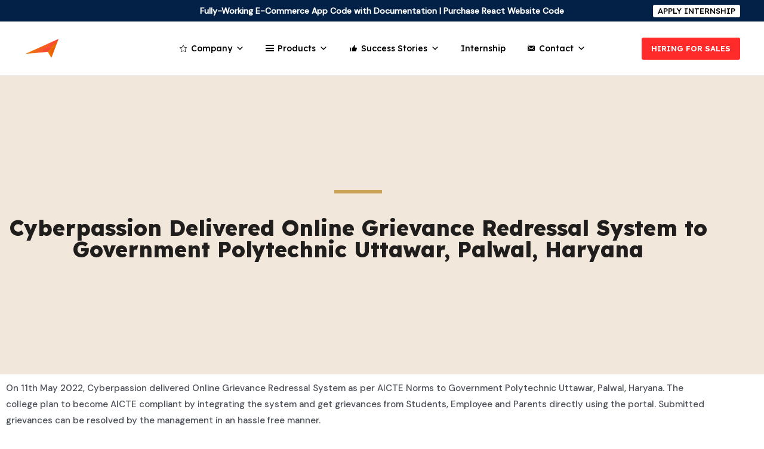

--- FILE ---
content_type: text/css
request_url: https://cyberpassion.com/wp-content/uploads/elementor/css/post-4367.css?ver=1769076798
body_size: 769
content:
.elementor-4367 .elementor-element.elementor-element-5b31fba:not(.elementor-motion-effects-element-type-background), .elementor-4367 .elementor-element.elementor-element-5b31fba > .elementor-motion-effects-container > .elementor-motion-effects-layer{background-color:#FFFFFF;}.elementor-4367 .elementor-element.elementor-element-5b31fba > .elementor-background-overlay{opacity:0.5;transition:background 0.3s, border-radius 0.3s, opacity 0.3s;}.elementor-4367 .elementor-element.elementor-element-5b31fba{border-style:solid;border-width:1px 0px 0px 0px;border-color:#0201011A;transition:background 0.3s, border 0.3s, border-radius 0.3s, box-shadow 0.3s;margin-top:64px;margin-bottom:0px;padding:48px 0px 0px 0px;}.elementor-4367 .elementor-element.elementor-element-bb5e154 > .elementor-element-populated{padding:0px 32px 0px 0px;}.elementor-4367 .elementor-element.elementor-element-0e80215 .elementor-heading-title{font-size:21px;font-weight:700;color:#4E4E4E;}.elementor-4367 .elementor-element.elementor-element-47f9c75 > .elementor-widget-container{margin:-12px 0px 0px 0px;}.elementor-4367 .elementor-element.elementor-element-47f9c75{text-align:justify;font-size:14px;font-weight:500;line-height:24px;color:#858585;}.elementor-4367 .elementor-element.elementor-element-72941d5{--grid-template-columns:repeat(0, auto);--icon-size:16px;--grid-column-gap:5px;--grid-row-gap:0px;}.elementor-4367 .elementor-element.elementor-element-72941d5 .elementor-widget-container{text-align:left;}.elementor-4367 .elementor-element.elementor-element-72941d5 .elementor-social-icon{background-color:#383636;}.elementor-4367 .elementor-element.elementor-element-c1dc0c4 > .elementor-element-populated{margin:0px 0px 0px 15px;--e-column-margin-right:0px;--e-column-margin-left:15px;}.elementor-4367 .elementor-element.elementor-element-796a560 > .elementor-widget-container{margin:0px 0px 0px 0px;padding:0px 0px 0px 0px;}.elementor-4367 .elementor-element.elementor-element-796a560 .elementor-heading-title{font-size:15px;font-weight:600;color:#4E4E4E;}.elementor-4367 .elementor-element.elementor-element-61d0539 > .elementor-widget-container{margin:-12px 0px 0px 0px;}.elementor-4367 .elementor-element.elementor-element-61d0539 .elementor-icon-list-icon i{transition:color 0.3s;}.elementor-4367 .elementor-element.elementor-element-61d0539 .elementor-icon-list-icon svg{transition:fill 0.3s;}.elementor-4367 .elementor-element.elementor-element-61d0539{--e-icon-list-icon-size:14px;--icon-vertical-offset:0px;}.elementor-4367 .elementor-element.elementor-element-61d0539 .elementor-icon-list-item > .elementor-icon-list-text, .elementor-4367 .elementor-element.elementor-element-61d0539 .elementor-icon-list-item > a{font-size:14px;line-height:24px;}.elementor-4367 .elementor-element.elementor-element-61d0539 .elementor-icon-list-text{color:#858585;transition:color 0.3s;}.elementor-4367 .elementor-element.elementor-element-64fa191 > .elementor-widget-container{margin:012px 0px 0px 0px;padding:0px 0px 0px 0px;}.elementor-4367 .elementor-element.elementor-element-64fa191 .elementor-heading-title{font-size:15px;font-weight:600;color:#4E4E4E;}.elementor-4367 .elementor-element.elementor-element-57d84d1 > .elementor-widget-container{margin:-12px 0px 0px 0px;}.elementor-4367 .elementor-element.elementor-element-57d84d1 .elementor-icon-list-icon i{transition:color 0.3s;}.elementor-4367 .elementor-element.elementor-element-57d84d1 .elementor-icon-list-icon svg{transition:fill 0.3s;}.elementor-4367 .elementor-element.elementor-element-57d84d1{--e-icon-list-icon-size:14px;--icon-vertical-offset:0px;}.elementor-4367 .elementor-element.elementor-element-57d84d1 .elementor-icon-list-item > .elementor-icon-list-text, .elementor-4367 .elementor-element.elementor-element-57d84d1 .elementor-icon-list-item > a{font-size:14px;line-height:24px;}.elementor-4367 .elementor-element.elementor-element-57d84d1 .elementor-icon-list-text{color:#858585;transition:color 0.3s;}.elementor-4367 .elementor-element.elementor-element-42b16c4{text-align:start;font-size:12px;color:#FFFFFF;}.elementor-4367 .elementor-element.elementor-element-53ff947 > .elementor-element-populated{margin:0px 0px 0px 15px;--e-column-margin-right:0px;--e-column-margin-left:15px;}.elementor-4367 .elementor-element.elementor-element-f33ee09 > .elementor-widget-container{margin:0px 0px 0px 0px;padding:0px 0px 0px 0px;}.elementor-4367 .elementor-element.elementor-element-f33ee09 .elementor-heading-title{font-size:15px;font-weight:600;color:#4E4E4E;}.elementor-4367 .elementor-element.elementor-element-15282f6 > .elementor-widget-container{margin:-12px 0px 0px 0px;}.elementor-4367 .elementor-element.elementor-element-15282f6 .elementor-icon-list-icon i{transition:color 0.3s;}.elementor-4367 .elementor-element.elementor-element-15282f6 .elementor-icon-list-icon svg{transition:fill 0.3s;}.elementor-4367 .elementor-element.elementor-element-15282f6{--e-icon-list-icon-size:14px;--icon-vertical-offset:0px;}.elementor-4367 .elementor-element.elementor-element-15282f6 .elementor-icon-list-item > .elementor-icon-list-text, .elementor-4367 .elementor-element.elementor-element-15282f6 .elementor-icon-list-item > a{font-size:14px;line-height:24px;}.elementor-4367 .elementor-element.elementor-element-15282f6 .elementor-icon-list-text{color:#858585;transition:color 0.3s;}.elementor-4367 .elementor-element.elementor-element-13afd1e > .elementor-widget-container{margin:012px 0px 0px 0px;padding:0px 0px 0px 0px;}.elementor-4367 .elementor-element.elementor-element-13afd1e .elementor-heading-title{font-size:15px;font-weight:600;color:#4E4E4E;}.elementor-4367 .elementor-element.elementor-element-6be3d0d > .elementor-widget-container{margin:-12px 0px 0px 0px;}.elementor-4367 .elementor-element.elementor-element-6be3d0d .elementor-icon-list-icon i{transition:color 0.3s;}.elementor-4367 .elementor-element.elementor-element-6be3d0d .elementor-icon-list-icon svg{transition:fill 0.3s;}.elementor-4367 .elementor-element.elementor-element-6be3d0d{--e-icon-list-icon-size:14px;--icon-vertical-offset:0px;}.elementor-4367 .elementor-element.elementor-element-6be3d0d .elementor-icon-list-item > .elementor-icon-list-text, .elementor-4367 .elementor-element.elementor-element-6be3d0d .elementor-icon-list-item > a{font-size:14px;line-height:24px;}.elementor-4367 .elementor-element.elementor-element-6be3d0d .elementor-icon-list-text{color:#858585;transition:color 0.3s;}.elementor-4367 .elementor-element.elementor-element-5f4c044{text-align:start;font-size:12px;color:#FFFFFF;}.elementor-4367 .elementor-element.elementor-element-b974a0b > .elementor-element-populated{margin:0px 0px 0px 15px;--e-column-margin-right:0px;--e-column-margin-left:15px;}.elementor-4367 .elementor-element.elementor-element-8cbb16e > .elementor-widget-container{margin:0px 0px 0px 0px;padding:0px 0px 0px 0px;}.elementor-4367 .elementor-element.elementor-element-8cbb16e .elementor-heading-title{font-size:15px;font-weight:600;color:#4E4E4E;}.elementor-4367 .elementor-element.elementor-element-77cec88 > .elementor-widget-container{margin:-12px 0px 0px 0px;}.elementor-4367 .elementor-element.elementor-element-77cec88 .elementor-icon-list-icon i{transition:color 0.3s;}.elementor-4367 .elementor-element.elementor-element-77cec88 .elementor-icon-list-icon svg{transition:fill 0.3s;}.elementor-4367 .elementor-element.elementor-element-77cec88{--e-icon-list-icon-size:14px;--icon-vertical-offset:0px;}.elementor-4367 .elementor-element.elementor-element-77cec88 .elementor-icon-list-item > .elementor-icon-list-text, .elementor-4367 .elementor-element.elementor-element-77cec88 .elementor-icon-list-item > a{font-size:14px;line-height:24px;}.elementor-4367 .elementor-element.elementor-element-77cec88 .elementor-icon-list-text{color:#858585;transition:color 0.3s;}.elementor-4367 .elementor-element.elementor-element-e7cc8a3 > .elementor-widget-container{margin:012px 0px 0px 0px;padding:0px 0px 0px 0px;}.elementor-4367 .elementor-element.elementor-element-e7cc8a3 .elementor-heading-title{font-size:15px;font-weight:600;color:#4E4E4E;}.elementor-4367 .elementor-element.elementor-element-32deb74 > .elementor-widget-container{margin:-12px 0px 0px 0px;}.elementor-4367 .elementor-element.elementor-element-32deb74 .elementor-icon-list-icon i{transition:color 0.3s;}.elementor-4367 .elementor-element.elementor-element-32deb74 .elementor-icon-list-icon svg{transition:fill 0.3s;}.elementor-4367 .elementor-element.elementor-element-32deb74{--e-icon-list-icon-size:14px;--icon-vertical-offset:0px;}.elementor-4367 .elementor-element.elementor-element-32deb74 .elementor-icon-list-item > .elementor-icon-list-text, .elementor-4367 .elementor-element.elementor-element-32deb74 .elementor-icon-list-item > a{font-size:14px;line-height:24px;}.elementor-4367 .elementor-element.elementor-element-32deb74 .elementor-icon-list-text{color:#858585;transition:color 0.3s;}.elementor-4367 .elementor-element.elementor-element-6f056b7{text-align:start;font-size:12px;color:#FFFFFF;}@media(min-width:768px){.elementor-4367 .elementor-element.elementor-element-bb5e154{width:35%;}.elementor-4367 .elementor-element.elementor-element-c1dc0c4{width:22.368%;}.elementor-4367 .elementor-element.elementor-element-53ff947{width:17.632%;}}

--- FILE ---
content_type: text/css
request_url: https://cyberpassion.com/wp-content/uploads/elementor/css/post-2990.css?ver=1769078064
body_size: 337
content:
.elementor-2990 .elementor-element.elementor-element-d603727:not(.elementor-motion-effects-element-type-background), .elementor-2990 .elementor-element.elementor-element-d603727 > .elementor-motion-effects-container > .elementor-motion-effects-layer{background-color:#F1E7DA;}.elementor-2990 .elementor-element.elementor-element-d603727 > .elementor-container{min-height:500px;}.elementor-2990 .elementor-element.elementor-element-d603727{transition:background 0.3s, border 0.3s, border-radius 0.3s, box-shadow 0.3s;}.elementor-2990 .elementor-element.elementor-element-d603727 > .elementor-background-overlay{transition:background 0.3s, border-radius 0.3s, opacity 0.3s;}.elementor-2990 .elementor-element.elementor-element-14b2c2e{--divider-border-style:solid;--divider-color:var( --e-global-color-astglobalcolor0 );--divider-border-width:6px;}.elementor-2990 .elementor-element.elementor-element-14b2c2e .elementor-divider-separator{width:80px;margin:0 auto;margin-center:0;}.elementor-2990 .elementor-element.elementor-element-14b2c2e .elementor-divider{text-align:center;padding-block-start:0px;padding-block-end:0px;}.elementor-2990 .elementor-element.elementor-element-5321b32 > .elementor-widget-container{margin:20px 0px 0px 0px;}.elementor-2990 .elementor-element.elementor-element-5321b32{text-align:center;}.elementor-2990 .elementor-element.elementor-element-5321b32 .elementor-heading-title{color:#201D1D;}@media(max-width:1024px){.elementor-2990 .elementor-element.elementor-element-d781801 > .elementor-element-populated{margin:0% 30% 0% 0%;--e-column-margin-right:30%;--e-column-margin-left:0%;padding:0px 0px 0px 0px;}}@media(max-width:767px){.elementor-2990 .elementor-element.elementor-element-d781801 > .elementor-element-populated{margin:0px 0px 0px 0px;--e-column-margin-right:0px;--e-column-margin-left:0px;padding:0px 0px 0px 0px;}}